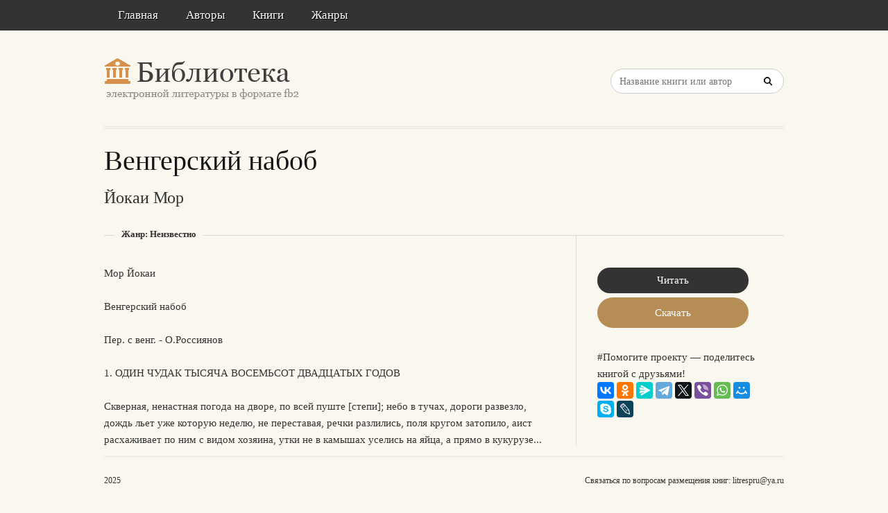

--- FILE ---
content_type: text/html; charset=utf-8
request_url: https://litresp.ru/kniga/ru/%D0%99/jokai-mor/vengerskij-nabob
body_size: 3375
content:

<!DOCTYPE html>
<html lang="ru">
<head>
<!-- Yandex.Market Widget -->
<script async src="https://aflt.market.yandex.ru/widget/script/api" type="text/javascript"></script>
<script type="text/javascript">
    (function (w) {
        function start() {
            w.removeEventListener("YaMarketAffiliateLoad", start);
            w.YaMarketAffiliate.createWidget({type:"models",
	containerId:"marketWidget2",
	fallback:true,
	params:{clid:13988059,
		erid:"5jtCeReNx12oajvJ3FLJjpJ",
		searchLocalOffersFirst:false,
		searchText:"книги бизнес литература",
		themeRows:1,
		themeId:1 } });
        }
        w.YaMarketAffiliate
            ? start()
            : w.addEventListener("YaMarketAffiliateLoad", start);
    })(window);
</script>
<!-- End Yandex.Market Widget -->



<!-- Yandex.RTB -->
<script>window.yaContextCb=window.yaContextCb||[]</script>
<script src="https://yandex.ru/ads/system/context.js" async></script>


    <meta http-equiv="Content-Type" content="text/html; charset=UTF-8" />
    <meta charset="utf-8" />
    <meta name="viewport" content="width=device-width, initial-scale=1.0" />

    <meta property="og:title" content="Венгерский набоб - Мор Йокаи, скачать книгу бесплатно" />
    <meta property="og:description" content="Скачать книгу в формате fb2: Венгерский набоб - Мор Йокаи, скачать книгу бесплатно" />
    <meta property="og:url" content="http://litresp.ru:80/kniga/ru/%D0%99/jokai-mor/vengerskij-nabob" />

    <title>Венгерский набоб - Мор Йокаи, скачать книгу бесплатно </title>


<link rel="manifest" href="/manifest.json">
    <link rel="stylesheet" href="/css/style.css" type="text/css" media="all" />
    <script type='text/javascript' src='/scripts/jquery.js'></script>
    <link rel="stylesheet" href="/css/flexslider.css" type="text/css" media="screen" />
    <link rel="stylesheet" href="/css/main.css" type="text/css" />

<link rel="icon" href="/favicon.ico" type="image/x-icon">
    <link href="/favicon.ico" rel="shortcut icon" type="image/x-icon" />



</head>

<body>

    <div id="container">
        <div class="container-wrap">

            <div class="primary_nav_bg clearfix">

                <div class="mega-menu" id="dc_jqmegamenu_widget-2-item">
                    <div class="mega_menu_wrap">



                        <div id="menu-secondary-title" class="currentmenu3">
                            Меню
                        </div>

                        <div class="nav_bg">
                            <ul id="menu-menu" class="mega">
                                <li class="menu-item "><a href="/">Главная</a></li>
                                <li class="menu-item "><a href="/avtori">Авторы</a></li>
                                <li class="menu-item "><a href="/knigi">Книги</a></li>
                                <li class="menu-item "><a href="/zhanri">Жанры</a></li>

                                
                                
                                <li class="menu-item"></li>
                            </ul>
                            <div class="clearfix"></div>
                        </div>
                    </div>
                </div>
            </div>


            <div id="header" class="clearfix">

<div>
    
</div>

<div style="text-align: center;margin-top:5px">






</div>
                <div class="header-wrap">
               

                    <div id="branding">
                        <h1 id="site-title">
                            <a href="/">
                                <img class="logo" src="/images/logo.png" alt="litresp.ru" />
                            </a>
                        </h1>
                    </div><!-- #branding -->

                    <div class="header_right">
                        <div class="widget">
                            <h3 class="widget-title">Название книги</h3>
                            <div class="searchbox">
                                <form method="post" id="searchform" class="search-form" action="/Home/Search">
                                    <input type="text" name="SearchTerm" id="SearchTerm" class="field" placeholder="Название книги или автор">                                  
                                </form>
                            </div>
                        </div>
                    </div>




                </div><!-- .wrap -->


            </div><!-- #header -->


            <div id="main">






                

                    <div class="wrap">




                        


<h1 class="page-title entry-title">Венгерский набоб</h1>

        <h2>
            Йокаи  Мор   
            
        </h2>


<div class="breadcrumb breadcrumbs">
    <div class="breadcrumb-trail">
        <span class="trail-before"></span>
        <span class="trail-end">Жанр: Неизвестно</span>

    </div>
</div>


<div class="content" id="content">
    <div class="hfeed">
        <!--  CONTENT AREA START -->
        <div class="hentry">

            <!-- end .post-image -->
            




<div>
                    <p>Мор Йокаи </p>
                    <p>Венгерский набоб </p>
                    <p>Пер. с венг. - О.Россиянов </p>
                    <p>1. ОДИН ЧУДАК ТЫСЯЧА ВОСЕМЬСОТ ДВАДЦАТЫХ ГОДОВ </p>
                    <p>Скверная, ненастная погода на дворе, по всей пуште [степи]; небо в тучах, дороги развезло, дождь льет уже которую неделю, не переставая, речки разлились, поля кругом затопило, аист расхаживает по ним с видом хозяина, утки не в камышах уселись на яйца, а прямо в кукурузе... </p>
    </div>
                       




         
        </div>





    </div><!-- .hfeed -->


</div><!-- #content -->


<div id="sidebar-primary" class="sidebar">
    <div id="publisher_latest_posts-4" class="widget widget publisher_latest_posts">
        <div class="widget-wrap widget-inside">


<!-- Yandex.RTB R-A-1583086-1 -->
<div id="yandex_rtb_R-A-1583086-1"></div>
<script>window.yaContextCb.push(()=>{
  Ya.Context.AdvManager.render({
    renderTo: 'yandex_rtb_R-A-1583086-1',
    blockId: 'R-A-1583086-1'
  })
})</script>
               
                <div>

<a class="twitter_title_link follow_us_twitter" href="/chitat/ru/%D0%99/jokai-mor/vengerskij-nabob" style="width:170px; text-align:center">Читать</a><a class="button" href="/skachat/ru/%D0%99/jokai-mor/vengerskij-nabob" rel="nofollow" style="width:170px; text-align:center">Скачать</a><br/>



      
<br/>
                #Помогите проекту — поделитесь книгой с друзьями!
                <br />
                <script src="https://yastatic.net/share2/share.js"></script>
<div class="ya-share2" data-curtain data-services="collections,vkontakte,facebook,odnoklassniki,messenger,telegram,twitter,viber,whatsapp,moimir,skype,lj" style="max-width:250px;"></div>


                </div>

   

            


                 </div>





                <div>
                        <div>
                                                           
<ul>

</ul>
                        </div>
                </div>


        </div>
    </div>
</div><!-- #sidebar-primary -->


                    </div><!-- .wrap -->


                </div><!-- #main -->

        </div>


    </div><!-- #container -->




    <div id="footer" class="clearfix" style="margin-bottom:40px">

        <div class="footer-wrap">


            <div class="footer-content">
                <p class="copyright">2025</p>
                <p class="themeby"> Связаться по вопросам размещения книг: <a href="/cdn-cgi/l/email-protection#375b5e43455244474542774e56194542" title="Почта"><span class="__cf_email__" data-cfemail="a6cacfd2d4c3d5d6d4d3e6dfc788d4d3">[email&#160;protected]</span></a></p>
            </div><!-- .footer-content -->

<div id="marketWidget2"></div>

<!-- Yandex.RTB R-A-1583086-11 -->
<div id="yandex_rtb_R-A-1583086-11"></div>
<script data-cfasync="false" src="/cdn-cgi/scripts/5c5dd728/cloudflare-static/email-decode.min.js"></script><script>
window.yaContextCb.push(() => {
    Ya.Context.AdvManager.render({
        "blockId": "R-A-1583086-11",
        "renderTo": "yandex_rtb_R-A-1583086-11",
        "type": "feed"
    })
})
</script>


        </div><!-- .wrap -->


    </div><!-- #footer -->

    <script type="text/javascript">
        var $mgc = jQuery.noConflict();
        $mgc(document).ready(function () {
            $mgc('#dc_jqmegamenu_widget-2-item .mega').dcMegaMenu({
                rowItems: 3,
                subMenuWidth: '',
                speed: 'fast',
                effect: 'slide',
                event: 'hover',
                fullWidth: true
            });
        });
</script>

    <script src="/scripts/script.js"></script>
<script src="/scripts/cookie.js"></script>
<script src="/scripts/modernizr.js"></script>
<script src="/scripts/jquery.flexslider-min.js"></script>
<script src="/scripts/jquery.megamenu.1.2.js"></script>
<script src="/scripts/jquery.hoverIntent.minified.js"></script>




<script defer src="https://static.cloudflareinsights.com/beacon.min.js/vcd15cbe7772f49c399c6a5babf22c1241717689176015" integrity="sha512-ZpsOmlRQV6y907TI0dKBHq9Md29nnaEIPlkf84rnaERnq6zvWvPUqr2ft8M1aS28oN72PdrCzSjY4U6VaAw1EQ==" data-cf-beacon='{"version":"2024.11.0","token":"eb97d378e981449e9f2e044deb43b374","r":1,"server_timing":{"name":{"cfCacheStatus":true,"cfEdge":true,"cfExtPri":true,"cfL4":true,"cfOrigin":true,"cfSpeedBrain":true},"location_startswith":null}}' crossorigin="anonymous"></script>
</body>

</html>


--- FILE ---
content_type: text/html; charset=utf-8
request_url: https://aflt.market.yandex.ru/widgets/service?appVersion=4e3c53b3d5b5ecec91b93b9c3c0637f348aa0ce5
body_size: 489
content:

        <!DOCTYPE html>
        <html>
            <head>
                <title>Виджеты, сервисная страница!</title>

                <script type="text/javascript" src="https://yastatic.net/s3/market-static/affiliate/2393a198fd495f7235c2.js" nonce="d3tQd/EAvO6JjFowyVh6eA=="></script>

                <script type="text/javascript" nonce="d3tQd/EAvO6JjFowyVh6eA==">
                    window.init({"browserslistEnv":"legacy","page":{"id":"affiliate-widgets:service"},"request":{"id":"1768455640074\u002F019b0d2ebe35ef522d483aaa66480600\u002F1"},"metrikaCounterParams":{"id":45411513,"clickmap":true,"trackLinks":true,"accurateTrackBounce":true}});
                </script>
            </head>
        </html>
    

--- FILE ---
content_type: text/css
request_url: https://litresp.ru/css/main.css
body_size: 2163
content:
 .flexslider .slides li .post_img{background:url('book-outer.png') no-repeat left top;}
			#loop_product_taxonomy .dd-product .priduct-image{background:url('book_list_bg_img.png') no-repeat left top; }
			.singular-dd-product .priduct-image{background:url('book-large.png') no-repeat left top; }
			.realated_product .related_product_grid_view .post_img { background:url('similarbooks.png') no-repeat left top; }
			.latest_product ul li .product_img { background:url('side_book.png') no-repeat left top; }



body,
    .breadcrumb-trail{
        background: #FAF7EE;
        }
								html .singular-dd-product .entry-content #tabbed-box .tabberlive ul li.tabberactive a {
								border-bottom-color: #FAF7EE;
								}
								.follow_us_twitter,
    .postpagination a,
    input[type="reset"], input[type="submit"], input[type="button"], button, .button,
    #content a.button, #content button.button, #content input.button, #content #respond input#submit, #content input.button,
    body .quantity .plus, body .quantity .minus, body #content .quantity .plus, body #content .quantity .minus,
    html .singular-dd-product #primary #content .entry-header-image .product_gallery,
    body .cart .button, body .cart input.button, body .cart-collaterals .shipping_calculator .button, body a.button, body button.button, body input.button, body #respond input#submit, body #content input.button, #searchform input[type="submit"] {
        background: #b68e55;
        }
        
    .loop-nav span.previous, 
    .loop-nav span.next, 
    .pagination .page-numbers, 
    .comment-pagination .page-numbers, 
    .bbp-pagination .page-numbers, 
    body .bbp_widget_login 
    .bbp-logged-in 
    .logout-link {
     	background-color: #b68e55;
        border-color: #b68e55;
        
text-align: center;
margin-bottom: 10px;
        }

    .sidebar .pagination .page-numbers{width: 9px;}
        
    .postpagination a,
    #dd_buy_now_button a.buy_btn, #dd_buy_now_button form input.buy_btn {
    	background-color: #b68e55 !important;
        }
					a:hover,
     .show_review_form,
     .flexslider .slides li .slider-post span.product_proce,
     ins span.amount,
     #content ul.products li.product .price,
     #comments-number, #reply-title,
     html #loop_product_taxonomy .dd-product .entry .price,
     .entry-title a:hover,
     html .singular-dd-product #primary #content .entry-header .post-meta a,
     html .singular-dd-product .entry-content #tabbed-box .tabberlive ul li.tabberactive a,
     .sucess_msg_prop,
     html #price_value .price-block .price b {
     	color: #b68e55;
     }
     
     .mega-menu ul.mega li:hover > a, .mega-menu ul.mega li a:hover, .mega-menu ul.mega li.current-menu-item a,
     .mega-menu ul.mega li ul.sub-menu,
     body div.product form.cart .button, body #content div.product form.cart .button,
     body a.button.alt, body button.button.alt, body input.button.alt, body #respond input#submit.alt, body #content input.button.alt,
     #dd_buy_now_button a.buy_btn, #dd_buy_now_button form input.buy_btn {
     	background-color: #b68e55;
        }
        
     div#menu-primary .menu li:hover a, div#menu-primary .menu li a:hover, div#menu-primary .menu li.current-menu-item a, div#menu-primary .menu li.current-menu-item li a {
     	background-color: #b68e55;
        }
						body,
    a,
    .intro p,
    .vidint h5,
    .loop-title,
    .entry-title,
    #site-title a,
    body .widget h3, body .widget-small h3,
    .footer_widget .widget h3,
    #breadcrumb, .breadcrumb, .bbp-breadcrumb,
    #breadcrumb a, .breadcrumb a, .bbp-breadcrumb a,
    .product-header .product_title,
    #content .woocommerce_ordering .orderby, body div.product form.cart .variations select, body #content div.product form.cart .variations select,
    .show_review_form:hover,
    .copyright,
    .copyright a,
    .themeby,
    input[type="date"], input[type="datetime"], input[type="datetime-local"], input[type="email"], input[type="month"], input[type="number"], input[type="password"], input[type="search"], input[type="tel"], input[type="text"], input.input-text, input[type="time"], input[type="url"], input[type="week"], select, .selectbox, textarea, 
    body form .form-row select, body form .form-row input.input-text, body form .form-row textarea, #dropdown_product_cat, .sidebar #searchform input[type="text"],
    body .quantity input.qty, body #content .quantity input.qty,
    .entry-title a,
    html .singular-dd-product #primary #content .entry-header h1,
    .pur_info_cont .product-price-sample .availability,
    html #content .product-field-rel-links a,
    html .singular-dd-product #primary #content .entry-header .post-meta a:hover,
    .templ_popup_forms h3,
    .twitter_title_link,
    #site-description,
    ul.tabbernav li a:link,
    ul li a, ol li a {
    	color: #333333;
        }
        
    .primary_nav_bg,
    .mega-menu,
    .home_page_banner .flex-direction-nav li a,
    .pagination .current, .comment-pagination .current, .bbp-pagination .current,
    .follow_us_twitter:hover {
    	background-color: #333333;
        }
        
    body .quantity .plus:hover, body .quantity .minus:hover, body #content .quantity .plus:hover, body #content .quantity .minus:hover,
    input[type="reset"]:hover, input[type="submit"]:hover, input[type="button"]:hover, button:hover, .button:hover, a.follow_us_twitter,
    #content a.button:hover, #content button.button:hover, #content input.button:hover, #content #respond input#submit:hover, #content input.button:hover,
    body a.button.alt:hover, body button.button.alt:hover, body input.button.alt:hover, body #respond input#submit.alt:hover, body #content input.button.alt:hover,
    body .cart .button:hover, body .cart input.button:hover, body .cart-collaterals .shipping_calculator .button:hover, body a.button:hover, body button.button:hover, body input.button:hover, body #respond input#submit:hover, body #content input.button:hover, #searchform input[type="submit"]:hover {
    	background-color: #333333;
        }
        
        
    body .bbp_widget_login .bbp-logged-in .logout-link:hover,
    .loop-nav span.previous:hover, .loop-nav span.next:hover, .pagination .page-numbers:hover, .comment-pagination .page-numbers:hover, .bbp-pagination .page-numbers:hover, #content .pos_navigation .post_right a:hover, #content .pos_navigation .post_left a:hover {
    	background-color: #333333;
        border-color: #333333;
        }
        
    #dd_buy_now_button a.buy_btn, #dd_buy_now_button form input.buy_btn,
    .pagination .current, .comment-pagination .current, .bbp-pagination .current {
    	border-color: #333333; 
        }
        
    html #content .product-field-rel-links a,
    .comment-author cite,
    .comment-text,
    .arclist ul li a {
    	color: #333333 !important; 
        }
        
    .postpagination a:hover, .postpagination a.active {
    	background-color: #333333 !important; 
        }
					.widget .latestnews ul li p,
    #site-description,
    del span.amount,
    #content ul.products li.product .price .from, #content ul.products li.product .price del,
    .templatic_twitter_widget .twit_time,
    html #loop_product_taxonomy .dd-product .entry .post-meta,
    html .singular-dd-product #primary #content .entry-header p.book-publish,
    html .singular-dd-product .entry-content #tabbed-box .tabberlive ul li a,
    html .form_row span.message_note, html .form_row .description,
    .loop-entries li .byline, .loop-entries li .entry-meta,
    .entry-meta,
    html .singular-dd-product #primary #content .entry-header p.book-publish,
    .comment-meta .published, .comment-meta a,
    .arclist ul li,
    .sidebar .widget_display_replies ul li div, .sidebar .widget_display_topics ul li div,
    html .realated_product .jcarousel-skin-tango .jcarousel-item-horizontal span,
    .flexslider .slides li .slider-post .product_author, .flexslider .slides li .slider-post .product_author a {
    	color: #808080;
        }
        
    ul.list li {
    	color: #808080 !important; 
        }
